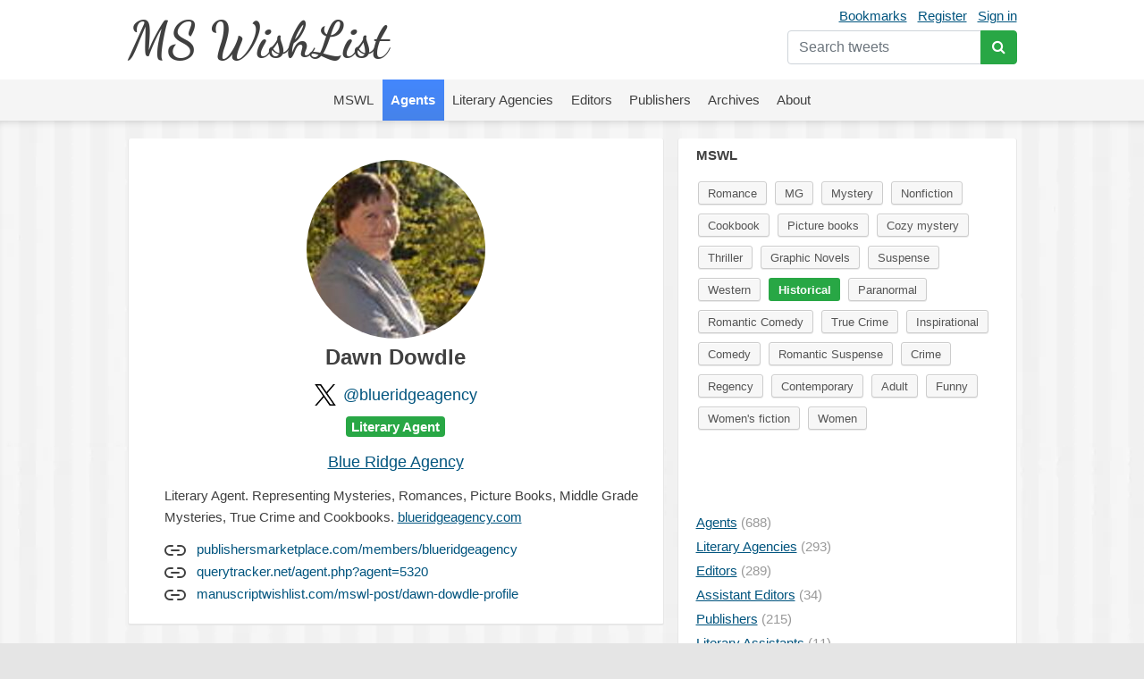

--- FILE ---
content_type: text/html; charset=UTF-8
request_url: https://mswishlist.com/agent/blueridgeagency/mswl/historical/page1
body_size: 9120
content:
<!DOCTYPE html><html lang="en"><head><meta http-equiv="Content-Type" content="text/html; charset=utf-8"/>
<script>var __ezHttpConsent={setByCat:function(src,tagType,attributes,category,force,customSetScriptFn=null){var setScript=function(){if(force||window.ezTcfConsent[category]){if(typeof customSetScriptFn==='function'){customSetScriptFn();}else{var scriptElement=document.createElement(tagType);scriptElement.src=src;attributes.forEach(function(attr){for(var key in attr){if(attr.hasOwnProperty(key)){scriptElement.setAttribute(key,attr[key]);}}});var firstScript=document.getElementsByTagName(tagType)[0];firstScript.parentNode.insertBefore(scriptElement,firstScript);}}};if(force||(window.ezTcfConsent&&window.ezTcfConsent.loaded)){setScript();}else if(typeof getEzConsentData==="function"){getEzConsentData().then(function(ezTcfConsent){if(ezTcfConsent&&ezTcfConsent.loaded){setScript();}else{console.error("cannot get ez consent data");force=true;setScript();}});}else{force=true;setScript();console.error("getEzConsentData is not a function");}},};</script>
<script>var ezTcfConsent=window.ezTcfConsent?window.ezTcfConsent:{loaded:false,store_info:false,develop_and_improve_services:false,measure_ad_performance:false,measure_content_performance:false,select_basic_ads:false,create_ad_profile:false,select_personalized_ads:false,create_content_profile:false,select_personalized_content:false,understand_audiences:false,use_limited_data_to_select_content:false,};function getEzConsentData(){return new Promise(function(resolve){document.addEventListener("ezConsentEvent",function(event){var ezTcfConsent=event.detail.ezTcfConsent;resolve(ezTcfConsent);});});}</script>
<script>if(typeof _setEzCookies!=='function'){function _setEzCookies(ezConsentData){var cookies=window.ezCookieQueue;for(var i=0;i<cookies.length;i++){var cookie=cookies[i];if(ezConsentData&&ezConsentData.loaded&&ezConsentData[cookie.tcfCategory]){document.cookie=cookie.name+"="+cookie.value;}}}}
window.ezCookieQueue=window.ezCookieQueue||[];if(typeof addEzCookies!=='function'){function addEzCookies(arr){window.ezCookieQueue=[...window.ezCookieQueue,...arr];}}
addEzCookies([{name:"ezoab_655270",value:"mod281; Path=/; Domain=mswishlist.com; Max-Age=7200",tcfCategory:"store_info",isEzoic:"true",},{name:"ezosuibasgeneris-1",value:"57c59844-83d4-4509-5bb1-9958e3161825; Path=/; Domain=mswishlist.com; Expires=Mon, 18 Jan 2027 09:48:32 UTC; Secure; SameSite=None",tcfCategory:"understand_audiences",isEzoic:"true",}]);if(window.ezTcfConsent&&window.ezTcfConsent.loaded){_setEzCookies(window.ezTcfConsent);}else if(typeof getEzConsentData==="function"){getEzConsentData().then(function(ezTcfConsent){if(ezTcfConsent&&ezTcfConsent.loaded){_setEzCookies(window.ezTcfConsent);}else{console.error("cannot get ez consent data");_setEzCookies(window.ezTcfConsent);}});}else{console.error("getEzConsentData is not a function");_setEzCookies(window.ezTcfConsent);}</script><script type="text/javascript" data-ezscrex='false' data-cfasync='false'>window._ezaq = Object.assign({"edge_cache_status":11,"edge_response_time":691,"url":"https://mswishlist.com/agent/blueridgeagency/mswl/historical/page1"}, typeof window._ezaq !== "undefined" ? window._ezaq : {});</script><script type="text/javascript" data-ezscrex='false' data-cfasync='false'>window._ezaq = Object.assign({"ab_test_id":"mod281"}, typeof window._ezaq !== "undefined" ? window._ezaq : {});window.__ez=window.__ez||{};window.__ez.tf={};</script><script type="text/javascript" data-ezscrex='false' data-cfasync='false'>window.ezDisableAds = true;</script>
<script data-ezscrex='false' data-cfasync='false' data-pagespeed-no-defer>var __ez=__ez||{};__ez.stms=Date.now();__ez.evt={};__ez.script={};__ez.ck=__ez.ck||{};__ez.template={};__ez.template.isOrig=true;window.__ezScriptHost="//www.ezojs.com";__ez.queue=__ez.queue||function(){var e=0,i=0,t=[],n=!1,o=[],r=[],s=!0,a=function(e,i,n,o,r,s,a){var l=arguments.length>7&&void 0!==arguments[7]?arguments[7]:window,d=this;this.name=e,this.funcName=i,this.parameters=null===n?null:w(n)?n:[n],this.isBlock=o,this.blockedBy=r,this.deleteWhenComplete=s,this.isError=!1,this.isComplete=!1,this.isInitialized=!1,this.proceedIfError=a,this.fWindow=l,this.isTimeDelay=!1,this.process=function(){f("... func = "+e),d.isInitialized=!0,d.isComplete=!0,f("... func.apply: "+e);var i=d.funcName.split("."),n=null,o=this.fWindow||window;i.length>3||(n=3===i.length?o[i[0]][i[1]][i[2]]:2===i.length?o[i[0]][i[1]]:o[d.funcName]),null!=n&&n.apply(null,this.parameters),!0===d.deleteWhenComplete&&delete t[e],!0===d.isBlock&&(f("----- F'D: "+d.name),m())}},l=function(e,i,t,n,o,r,s){var a=arguments.length>7&&void 0!==arguments[7]?arguments[7]:window,l=this;this.name=e,this.path=i,this.async=o,this.defer=r,this.isBlock=t,this.blockedBy=n,this.isInitialized=!1,this.isError=!1,this.isComplete=!1,this.proceedIfError=s,this.fWindow=a,this.isTimeDelay=!1,this.isPath=function(e){return"/"===e[0]&&"/"!==e[1]},this.getSrc=function(e){return void 0!==window.__ezScriptHost&&this.isPath(e)&&"banger.js"!==this.name?window.__ezScriptHost+e:e},this.process=function(){l.isInitialized=!0,f("... file = "+e);var i=this.fWindow?this.fWindow.document:document,t=i.createElement("script");t.src=this.getSrc(this.path),!0===o?t.async=!0:!0===r&&(t.defer=!0),t.onerror=function(){var e={url:window.location.href,name:l.name,path:l.path,user_agent:window.navigator.userAgent};"undefined"!=typeof _ezaq&&(e.pageview_id=_ezaq.page_view_id);var i=encodeURIComponent(JSON.stringify(e)),t=new XMLHttpRequest;t.open("GET","//g.ezoic.net/ezqlog?d="+i,!0),t.send(),f("----- ERR'D: "+l.name),l.isError=!0,!0===l.isBlock&&m()},t.onreadystatechange=t.onload=function(){var e=t.readyState;f("----- F'D: "+l.name),e&&!/loaded|complete/.test(e)||(l.isComplete=!0,!0===l.isBlock&&m())},i.getElementsByTagName("head")[0].appendChild(t)}},d=function(e,i){this.name=e,this.path="",this.async=!1,this.defer=!1,this.isBlock=!1,this.blockedBy=[],this.isInitialized=!0,this.isError=!1,this.isComplete=i,this.proceedIfError=!1,this.isTimeDelay=!1,this.process=function(){}};function c(e,i,n,s,a,d,c,u,f){var m=new l(e,i,n,s,a,d,c,f);!0===u?o[e]=m:r[e]=m,t[e]=m,h(m)}function h(e){!0!==u(e)&&0!=s&&e.process()}function u(e){if(!0===e.isTimeDelay&&!1===n)return f(e.name+" blocked = TIME DELAY!"),!0;if(w(e.blockedBy))for(var i=0;i<e.blockedBy.length;i++){var o=e.blockedBy[i];if(!1===t.hasOwnProperty(o))return f(e.name+" blocked = "+o),!0;if(!0===e.proceedIfError&&!0===t[o].isError)return!1;if(!1===t[o].isComplete)return f(e.name+" blocked = "+o),!0}return!1}function f(e){var i=window.location.href,t=new RegExp("[?&]ezq=([^&#]*)","i").exec(i);"1"===(t?t[1]:null)&&console.debug(e)}function m(){++e>200||(f("let's go"),p(o),p(r))}function p(e){for(var i in e)if(!1!==e.hasOwnProperty(i)){var t=e[i];!0===t.isComplete||u(t)||!0===t.isInitialized||!0===t.isError?!0===t.isError?f(t.name+": error"):!0===t.isComplete?f(t.name+": complete already"):!0===t.isInitialized&&f(t.name+": initialized already"):t.process()}}function w(e){return"[object Array]"==Object.prototype.toString.call(e)}return window.addEventListener("load",(function(){setTimeout((function(){n=!0,f("TDELAY -----"),m()}),5e3)}),!1),{addFile:c,addFileOnce:function(e,i,n,o,r,s,a,l,d){t[e]||c(e,i,n,o,r,s,a,l,d)},addDelayFile:function(e,i){var n=new l(e,i,!1,[],!1,!1,!0);n.isTimeDelay=!0,f(e+" ...  FILE! TDELAY"),r[e]=n,t[e]=n,h(n)},addFunc:function(e,n,s,l,d,c,u,f,m,p){!0===c&&(e=e+"_"+i++);var w=new a(e,n,s,l,d,u,f,p);!0===m?o[e]=w:r[e]=w,t[e]=w,h(w)},addDelayFunc:function(e,i,n){var o=new a(e,i,n,!1,[],!0,!0);o.isTimeDelay=!0,f(e+" ...  FUNCTION! TDELAY"),r[e]=o,t[e]=o,h(o)},items:t,processAll:m,setallowLoad:function(e){s=e},markLoaded:function(e){if(e&&0!==e.length){if(e in t){var i=t[e];!0===i.isComplete?f(i.name+" "+e+": error loaded duplicate"):(i.isComplete=!0,i.isInitialized=!0)}else t[e]=new d(e,!0);f("markLoaded dummyfile: "+t[e].name)}},logWhatsBlocked:function(){for(var e in t)!1!==t.hasOwnProperty(e)&&u(t[e])}}}();__ez.evt.add=function(e,t,n){e.addEventListener?e.addEventListener(t,n,!1):e.attachEvent?e.attachEvent("on"+t,n):e["on"+t]=n()},__ez.evt.remove=function(e,t,n){e.removeEventListener?e.removeEventListener(t,n,!1):e.detachEvent?e.detachEvent("on"+t,n):delete e["on"+t]};__ez.script.add=function(e){var t=document.createElement("script");t.src=e,t.async=!0,t.type="text/javascript",document.getElementsByTagName("head")[0].appendChild(t)};__ez.dot=__ez.dot||{};__ez.queue.addFileOnce('/detroitchicago/boise.js', '/detroitchicago/boise.js?gcb=195-1&cb=5', true, [], true, false, true, false);__ez.queue.addFileOnce('/parsonsmaize/abilene.js', '/parsonsmaize/abilene.js?gcb=195-1&cb=e80eca0cdb', true, [], true, false, true, false);__ez.queue.addFileOnce('/parsonsmaize/mulvane.js', '/parsonsmaize/mulvane.js?gcb=195-1&cb=e75e48eec0', true, ['/parsonsmaize/abilene.js'], true, false, true, false);__ez.queue.addFileOnce('/detroitchicago/birmingham.js', '/detroitchicago/birmingham.js?gcb=195-1&cb=539c47377c', true, ['/parsonsmaize/abilene.js'], true, false, true, false);</script>
<script data-ezscrex="false" type="text/javascript" data-cfasync="false">window._ezaq = Object.assign({"ad_cache_level":0,"adpicker_placement_cnt":0,"ai_placeholder_cache_level":0,"ai_placeholder_placement_cnt":-1,"domain":"mswishlist.com","domain_id":655270,"ezcache_level":0,"ezcache_skip_code":14,"has_bad_image":0,"has_bad_words":0,"is_sitespeed":0,"lt_cache_level":0,"response_size":42960,"response_size_orig":37063,"response_time_orig":679,"template_id":5,"url":"https://mswishlist.com/agent/blueridgeagency/mswl/historical/page1","word_count":0,"worst_bad_word_level":0}, typeof window._ezaq !== "undefined" ? window._ezaq : {});__ez.queue.markLoaded('ezaqBaseReady');</script>
<script type='text/javascript' data-ezscrex='false' data-cfasync='false'>
window.ezAnalyticsStatic = true;

function analyticsAddScript(script) {
	var ezDynamic = document.createElement('script');
	ezDynamic.type = 'text/javascript';
	ezDynamic.innerHTML = script;
	document.head.appendChild(ezDynamic);
}
function getCookiesWithPrefix() {
    var allCookies = document.cookie.split(';');
    var cookiesWithPrefix = {};

    for (var i = 0; i < allCookies.length; i++) {
        var cookie = allCookies[i].trim();

        for (var j = 0; j < arguments.length; j++) {
            var prefix = arguments[j];
            if (cookie.indexOf(prefix) === 0) {
                var cookieParts = cookie.split('=');
                var cookieName = cookieParts[0];
                var cookieValue = cookieParts.slice(1).join('=');
                cookiesWithPrefix[cookieName] = decodeURIComponent(cookieValue);
                break; // Once matched, no need to check other prefixes
            }
        }
    }

    return cookiesWithPrefix;
}
function productAnalytics() {
	var d = {"pr":[6],"omd5":"28038608bdeea80e6f898a19002554e0","nar":"risk score"};
	d.u = _ezaq.url;
	d.p = _ezaq.page_view_id;
	d.v = _ezaq.visit_uuid;
	d.ab = _ezaq.ab_test_id;
	d.e = JSON.stringify(_ezaq);
	d.ref = document.referrer;
	d.c = getCookiesWithPrefix('active_template', 'ez', 'lp_');
	if(typeof ez_utmParams !== 'undefined') {
		d.utm = ez_utmParams;
	}

	var dataText = JSON.stringify(d);
	var xhr = new XMLHttpRequest();
	xhr.open('POST','/ezais/analytics?cb=1', true);
	xhr.onload = function () {
		if (xhr.status!=200) {
            return;
		}

        if(document.readyState !== 'loading') {
            analyticsAddScript(xhr.response);
            return;
        }

        var eventFunc = function() {
            if(document.readyState === 'loading') {
                return;
            }
            document.removeEventListener('readystatechange', eventFunc, false);
            analyticsAddScript(xhr.response);
        };

        document.addEventListener('readystatechange', eventFunc, false);
	};
	xhr.setRequestHeader('Content-Type','text/plain');
	xhr.send(dataText);
}
__ez.queue.addFunc("productAnalytics", "productAnalytics", null, true, ['ezaqBaseReady'], false, false, false, true);
</script><base href="https://mswishlist.com/agent/blueridgeagency/mswl/historical/page1"/>
	
	<title>Dawn Dowdle | MsWishList</title>
	<meta name="description" content="Dawn Dowdle. Looking for Romance, MG, Mystery, Nonfiction, Cookbook, Picture books, Cozy mystery, Thriller, Graphic Novels, Suspense, Western, Historical, Paranormal, Romantic Comedy, True Crime, Inspirational, Comedy, Romantic Suspense, Crime, Regency, Contemporary, Adult, Funny, Women&#39;s fiction, Women"/>
	<meta name="robots" content="INDEX,FOLLOW"/>
	<link rel="icon" href="https://mswishlist.com/favicon.ico?v=1" type="image/x-icon"/>
	<link rel="shortcut icon" href="https://mswishlist.com/favicon.ico?v=1" type="image/x-icon"/>
	<meta name="viewport" content="width=device-width, initial-scale=1.0"/>
	<meta http-equiv="X-UA-Compatible" content="IE=9"/>
	<link rel="stylesheet" href="https://stackpath.bootstrapcdn.com/bootstrap/4.5.0/css/bootstrap.min.css" integrity="sha384-9aIt2nRpC12Uk9gS9baDl411NQApFmC26EwAOH8WgZl5MYYxFfc+NcPb1dKGj7Sk" crossorigin="anonymous"/>
	<link rel="stylesheet" type="text/css" href="https://mswishlist.com/content/template/default/hamburgers.min.css" media="all"/>
	<link rel="stylesheet" type="text/css" href="https://mswishlist.com/content/template/default/style.css?v=1" media="all"/>
	<link rel="stylesheet" href="https://mswishlist.com/content/template/default/font-awesome/css/font-awesome.min.css"/>
	<script src="https://mswishlist.com/content/template/default/js/ads.js"></script>
	<script src="https://code.jquery.com/jquery-3.5.1.min.js"></script>
	<script src="https://unpkg.com/infinite-scroll@3/dist/infinite-scroll.pkgd.min.js"></script>
	<script src="https://mswishlist.com/content/template/default/js/jquery.cookie.js"></script>
	<script src="https://mswishlist.com/content/template/default/js/sticky-kit.min.js"></script>
	<script src="https://cdn.jsdelivr.net/npm/popper.js@1.16.0/dist/umd/popper.min.js" integrity="sha384-Q6E9RHvbIyZFJoft+2mJbHaEWldlvI9IOYy5n3zV9zzTtmI3UksdQRVvoxMfooAo" crossorigin="anonymous"></script>
	<script src="https://stackpath.bootstrapcdn.com/bootstrap/4.5.0/js/bootstrap.min.js" integrity="sha384-OgVRvuATP1z7JjHLkuOU7Xw704+h835Lr+6QL9UvYjZE3Ipu6Tp75j7Bh/kR0JKI" crossorigin="anonymous"></script>
	<script src="https://cdnjs.cloudflare.com/ajax/libs/toastr.js/latest/js/toastr.min.js"></script>
	<script src="https://mswishlist.com/content/template/default/js/main.js?v=4"></script>
	<script type="text/javascript">
		var url = 'https://mswishlist.com';
	</script>
	<style>
		.footer a {
			line-height: 23px;
			color: #404040;
			text-decoration: none;
		}
		.footer a:hover {
			text-decoration: underline;
		}
	</style>
<link rel='canonical' href='https://mswishlist.com/agent/blueridgeagency/mswl/historical/page1' />
<script type='text/javascript'>
var ezoTemplate = 'orig_site';
var ezouid = '1';
var ezoFormfactor = '1';
</script><script data-ezscrex="false" type='text/javascript'>
var soc_app_id = '0';
var did = 655270;
var ezdomain = 'mswishlist.com';
var ezoicSearchable = 1;
</script></head>
<body>
<header>
<div class="header">
	<div class="wrapper">
		<div class="user-nav mt-1">
			<a href="https://mswishlist.com/bookmarks" rel="nofollow">Bookmarks</a><a href="https://mswishlist.com/register" rel="nofollow">Register</a><a href="https://mswishlist.com/sign-in" rel="nofollow">Sign in</a>
			<div class="search">
				<form action="https://mswishlist.com/search" method="get">
					<div class="input-group mt-2">
						<input type="search" name="q" placeholder="Search tweets" value="" class="form-control" autocomplete="off"/>
						<div class="input-group-append">
							<button type="submit" class="btn btn-success"><i class="fa fa-search"></i></button>
						</div>
					</div>
				</form>
			</div>
		</div>
		<div class="logo"><a href="https://mswishlist.com/">MS WishList</a></div>
	</div>
</div>
<div class="top-menu">
	<nav class="navigation">
		<div class="wrapper">
			<button class="hamburger hamburger--squeeze" type="button">
				<span class="hamburger-box">
					<span class="hamburger-inner"></span>
				</span>
			</button>
		</div>
		<ul class="nav justify-content-center">
			<li class="nav-item">
				<a class="nav-link" href="https://mswishlist.com/mswl"><span>MSWL</span></a>
			</li>
			<li class="nav-item">
				<a class="nav-link active" href="https://mswishlist.com/agents"><span>Agents</span></a>
			</li>
			<li class="nav-item">
				<a class="nav-link" href="https://mswishlist.com/literary-agencies"><span>Literary Agencies</span></a>
			</li>
			<li class="nav-item">
				<a class="nav-link" href="https://mswishlist.com/editors"><span>Editors</span></a>
			</li>
			<li class="nav-item">
				<a class="nav-link" href="https://mswishlist.com/publishers"><span>Publishers</span></a>
			</li>
			<li class="nav-item">
				<a class="nav-link" href="https://mswishlist.com/archives"><span>Archives</span></a>
			</li>
			<li class="nav-item">
				<a class="nav-link" href="https://mswishlist.com/about"><span>About</span></a>
			</li>
		</ul>
	</nav>
</div>

</header>
<div class="box two">
	<div class="wrapper clearfix">
		<div class="content">
			<div class="profile">
				<p class="profile-image"><img src="https://pbs.twimg.com/profile_images/1231753643/Dawn2_200x200.jpg" width="200px" height="200px"/></p>
				<h1 class="pb-3">Dawn Dowdle</h1>
				<div class="d-flex justify-content-center"><div class="pr-2"><img src="https://mswishlist.com/x_logo.svg" width="24px" height="24px"/></div><h2><a href="http://twitter.com/blueridgeagency" target="_blank" class="no-underline">@blueridgeagency</a></h2></div><h5 class="mb-3"><span class="badge badge-success">Literary Agent</span></h5><h2><a href="https://mswishlist.com/literary-agency/BRL_Agency">Blue Ridge Agency</a></h2>
				<div class="info">
					<p>Literary Agent.  Representing Mysteries, Romances, Picture Books, Middle Grade Mysteries, True Crime and Cookbooks. <a href="https://t.co/vPPQbMX1Ht" target="_blank">blueridgeagency.com</a></p><div class="pt-2"><div>
		<svg viewBox="0 0 24 24" width="24" height="24" stroke="currentColor" stroke-width="2" fill="none" stroke-linecap="round" stroke-linejoin="round" class="css-i6dzq1"><path d="M15 7h3a5 5 0 0 1 5 5 5 5 0 0 1-5 5h-3m-6 0H6a5 5 0 0 1-5-5 5 5 0 0 1 5-5h3"></path><line x1="8" y1="12" x2="16" y2="12"></line></svg>
		<a href="https://www.publishersmarketplace.com/members/blueridgeagency/" target="_blank" class="pl-2 no-underline" rel="nofollow">publishersmarketplace.com/members/blueridgeagency</a></div><div>
		<svg viewBox="0 0 24 24" width="24" height="24" stroke="currentColor" stroke-width="2" fill="none" stroke-linecap="round" stroke-linejoin="round" class="css-i6dzq1"><path d="M15 7h3a5 5 0 0 1 5 5 5 5 0 0 1-5 5h-3m-6 0H6a5 5 0 0 1-5-5 5 5 0 0 1 5-5h3"></path><line x1="8" y1="12" x2="16" y2="12"></line></svg>
		<a href="https://querytracker.net/agent.php?agent=5320" target="_blank" class="pl-2 no-underline" rel="nofollow">querytracker.net/agent.php?agent=5320</a></div><div>
		<svg viewBox="0 0 24 24" width="24" height="24" stroke="currentColor" stroke-width="2" fill="none" stroke-linecap="round" stroke-linejoin="round" class="css-i6dzq1"><path d="M15 7h3a5 5 0 0 1 5 5 5 5 0 0 1-5 5h-3m-6 0H6a5 5 0 0 1-5-5 5 5 0 0 1 5-5h3"></path><line x1="8" y1="12" x2="16" y2="12"></line></svg>
		<a href="https://www.manuscriptwishlist.com/mswl-post/dawn-dowdle-profile/" target="_blank" class="pl-2 no-underline" rel="nofollow">manuscriptwishlist.com/mswl-post/dawn-dowdle-profile</a></div></div>
				</div>
			</div>
			<ul class="tags-sort" id="jump">
				<li class="active"><a href="https://mswishlist.com/agent/blueridgeagency/mswl" class="no-underline"><span class="link">#mswl</span> <span class="count"> (49)</span></a></li>
			</ul>
			<div class="messages">
		<div class="item">
			
		<div class="popover-content d-none">
			<div class="popover-box">
				<div class="row no-gutters">
					<div class="col-auto"><img src="https://pbs.twimg.com/profile_images/1231753643/Dawn2_bigger.jpg" class="rounded-circle t-profile" width="73px" height="73px"/></div>
					<div class="col pl-3">
						<div><b>Dawn Dowdle</b></div>
						<div>@blueridgeagency</div>
					</div>
				</div>
				<h5 class="mt-2"><span class="badge badge-success">Literary Agent</span></h5>
				<div class="pt-2 pb-2">Literary Agent.  Representing Mysteries, Romances, Picture Books, Middle Grade Mysteries, True Crime and Cookbooks. <a href="https://t.co/vPPQbMX1Ht" target="_blank">blueridgeagency.com</a></div><div class="row">
									<div class="col-6"><b>49</b> <span class="text-secondary">MSWL</span></div></div>
			</div>
		</div>
			<div class="row">
				<div class="col-auto pr-3">
					<a href="https://mswishlist.com/agent/blueridgeagency" class="profile-popover-img d-block"><img src="https://pbs.twimg.com/profile_images/1231753643/Dawn2_normal.jpg" class="rounded-circle" width="48px" height="48px"/></a>
				</div>
				<div class="col pl-0 pb-2">
					<div class="row mb-2">
						<div class="col pt-1">
							<a href="https://mswishlist.com/agent/blueridgeagency" class="profile-popover">				
								<span class="profile-name">Dawn Dowdle</span>
								<span class="ml-1 profile-screen-name">@blueridgeagency</span>
							</a>
							· <span class="time"><a href="https://twitter.com/blueridgeagency/status/999666855747948544" target="_blank">24 May 2018</a></span>
						</div>
						<div class="col-auto">
							<button class="btn btn-sm p-0 more" role="button" id="t-999666855747948544" data-toggle="dropdown" aria-haspopup="true" aria-expanded="false">
								<svg xmlns="http://www.w3.org/2000/svg" width="19" height="19" viewBox="0 0 24 24" fill="none" stroke="currentColor" stroke-width="2" stroke-linecap="round" stroke-linejoin="round" class="feather feather-chevron-down"><polyline points="6 9 12 15 18 9"></polyline></svg>
							</button>
							<div class="dropdown-menu dropdown-menu-right dropdown-top" aria-labelledby="t-999666855747948544">
		<a class="dropdown-item" href="https://twitter.com/blueridgeagency/status/999666855747948544" target="_blank">
			<span class="dropdown-icon x"><img src="https://mswishlist.com/x_logo.svg" width="18px" height="18px"/></span>
			<span class="align-top">View Post</span>
		</a>
			<div class="dropdown-item bookmark" data-action="https://mswishlist.com/bookmarks/toggle/999666855747948544">
				<span class="dropdown-icon"><svg xmlns="http://www.w3.org/2000/svg" width="22" height="22" viewBox="0 0 24 24" fill="none" stroke="currentColor" stroke-width="1" stroke-linecap="round" stroke-linejoin="round" class="feather feather-bookmark"><path d="M19 21l-7-5-7 5V5a2 2 0 0 1 2-2h10a2 2 0 0 1 2 2z"></path></svg></span>
				<span class="text">Bookmark</span>
			</div>
					</div>
				</div>
			</div>
	<div>
		<p><a href="http://twitter.com/search?q=%23MSWL&amp;src=hash" target="_blank">#MSWL</a> Cozy Mysteries, Amish Romances, Sweet Romance, Historical Romances, Romantic Suspense, Psychological Suspense, Historical Mysteries, Women&#39;s Fiction, Middle Reader Mysteries,   <a href="https://t.co/fFFeqMumAv" target="_blank">blueridgeagency.com</a></p>
	</div><ul class="message-cats">
								<li><span><a href="https://mswishlist.com/mswl/romance">Romance</a></span></li>
								<li><span><a href="https://mswishlist.com/mswl/historical" class="active">Historical</a></span></li>
								<li><span><a href="https://mswishlist.com/mswl/womens-fiction">Women&#39;s fiction</a></span></li>
								<li><span><a href="https://mswishlist.com/mswl/romantic-suspense">Romantic Suspense</a></span></li>
								<li><span><a href="https://mswishlist.com/mswl/cozy-mystery">Cozy mystery</a></span></li>
								<li><span><a href="https://mswishlist.com/mswl/suspense">Suspense</a></span></li>
								<li><span><a href="https://mswishlist.com/mswl/mystery">Mystery</a></span></li></ul>
			</div>
		</div>
	</div>
		<div class="item">
			
		<div class="popover-content d-none">
			<div class="popover-box">
				<div class="row no-gutters">
					<div class="col-auto"><img src="https://pbs.twimg.com/profile_images/1231753643/Dawn2_bigger.jpg" class="rounded-circle t-profile" width="73px" height="73px"/></div>
					<div class="col pl-3">
						<div><b>Dawn Dowdle</b></div>
						<div>@blueridgeagency</div>
					</div>
				</div>
				<h5 class="mt-2"><span class="badge badge-success">Literary Agent</span></h5>
				<div class="pt-2 pb-2">Literary Agent.  Representing Mysteries, Romances, Picture Books, Middle Grade Mysteries, True Crime and Cookbooks. <a href="https://t.co/vPPQbMX1Ht" target="_blank">blueridgeagency.com</a></div><div class="row">
									<div class="col-6"><b>49</b> <span class="text-secondary">MSWL</span></div></div>
			</div>
		</div>
			<div class="row">
				<div class="col-auto pr-3">
					<a href="https://mswishlist.com/agent/blueridgeagency" class="profile-popover-img d-block"><img src="https://pbs.twimg.com/profile_images/1231753643/Dawn2_normal.jpg" class="rounded-circle" width="48px" height="48px"/></a>
				</div>
				<div class="col pl-0 pb-2">
					<div class="row mb-2">
						<div class="col pt-1">
							<a href="https://mswishlist.com/agent/blueridgeagency" class="profile-popover">				
								<span class="profile-name">Dawn Dowdle</span>
								<span class="ml-1 profile-screen-name">@blueridgeagency</span>
							</a>
							· <span class="time"><a href="https://twitter.com/blueridgeagency/status/986614658516865025" target="_blank">18 Apr 2018</a></span>
						</div>
						<div class="col-auto">
							<button class="btn btn-sm p-0 more" role="button" id="t-986614658516865025" data-toggle="dropdown" aria-haspopup="true" aria-expanded="false">
								<svg xmlns="http://www.w3.org/2000/svg" width="19" height="19" viewBox="0 0 24 24" fill="none" stroke="currentColor" stroke-width="2" stroke-linecap="round" stroke-linejoin="round" class="feather feather-chevron-down"><polyline points="6 9 12 15 18 9"></polyline></svg>
							</button>
							<div class="dropdown-menu dropdown-menu-right dropdown-top" aria-labelledby="t-986614658516865025">
		<a class="dropdown-item" href="https://twitter.com/blueridgeagency/status/986614658516865025" target="_blank">
			<span class="dropdown-icon x"><img src="https://mswishlist.com/x_logo.svg" width="18px" height="18px"/></span>
			<span class="align-top">View Post</span>
		</a>
			<div class="dropdown-item bookmark" data-action="https://mswishlist.com/bookmarks/toggle/986614658516865025">
				<span class="dropdown-icon"><svg xmlns="http://www.w3.org/2000/svg" width="22" height="22" viewBox="0 0 24 24" fill="none" stroke="currentColor" stroke-width="1" stroke-linecap="round" stroke-linejoin="round" class="feather feather-bookmark"><path d="M19 21l-7-5-7 5V5a2 2 0 0 1 2-2h10a2 2 0 0 1 2 2z"></path></svg></span>
				<span class="text">Bookmark</span>
			</div>
					</div>
				</div>
			</div>
	<div>
		<p><a href="http://twitter.com/search?q=%23MSWL&amp;src=hash" target="_blank">#MSWL</a> Cozy Mystery, Amish Romance, Romance, Psychological Suspense, Historical Mysteries &amp; Romances, Romantic Suspense, Middle Reader Mysteries  <a href="https://t.co/fFFeqMumAv" target="_blank">blueridgeagency.com</a></p>
	</div><ul class="message-cats">
								<li><span><a href="https://mswishlist.com/mswl/romance">Romance</a></span></li>
								<li><span><a href="https://mswishlist.com/mswl/mystery">Mystery</a></span></li>
								<li><span><a href="https://mswishlist.com/mswl/suspense">Suspense</a></span></li>
								<li><span><a href="https://mswishlist.com/mswl/historical" class="active">Historical</a></span></li>
								<li><span><a href="https://mswishlist.com/mswl/cozy-mystery">Cozy mystery</a></span></li>
								<li><span><a href="https://mswishlist.com/mswl/romantic-suspense">Romantic Suspense</a></span></li></ul>
			</div>
		</div>
	</div>
		<div class="item">
			
		<div class="popover-content d-none">
			<div class="popover-box">
				<div class="row no-gutters">
					<div class="col-auto"><img src="https://pbs.twimg.com/profile_images/1231753643/Dawn2_bigger.jpg" class="rounded-circle t-profile" width="73px" height="73px"/></div>
					<div class="col pl-3">
						<div><b>Dawn Dowdle</b></div>
						<div>@blueridgeagency</div>
					</div>
				</div>
				<h5 class="mt-2"><span class="badge badge-success">Literary Agent</span></h5>
				<div class="pt-2 pb-2">Literary Agent.  Representing Mysteries, Romances, Picture Books, Middle Grade Mysteries, True Crime and Cookbooks. <a href="https://t.co/vPPQbMX1Ht" target="_blank">blueridgeagency.com</a></div><div class="row">
									<div class="col-6"><b>49</b> <span class="text-secondary">MSWL</span></div></div>
			</div>
		</div>
			<div class="row">
				<div class="col-auto pr-3">
					<a href="https://mswishlist.com/agent/blueridgeagency" class="profile-popover-img d-block"><img src="https://pbs.twimg.com/profile_images/1231753643/Dawn2_normal.jpg" class="rounded-circle" width="48px" height="48px"/></a>
				</div>
				<div class="col pl-0 pb-2">
					<div class="row mb-2">
						<div class="col pt-1">
							<a href="https://mswishlist.com/agent/blueridgeagency" class="profile-popover">				
								<span class="profile-name">Dawn Dowdle</span>
								<span class="ml-1 profile-screen-name">@blueridgeagency</span>
							</a>
							· <span class="time"><a href="https://twitter.com/blueridgeagency/status/982757198647451649" target="_blank">7 Apr 2018</a></span>
						</div>
						<div class="col-auto">
							<button class="btn btn-sm p-0 more" role="button" id="t-982757198647451649" data-toggle="dropdown" aria-haspopup="true" aria-expanded="false">
								<svg xmlns="http://www.w3.org/2000/svg" width="19" height="19" viewBox="0 0 24 24" fill="none" stroke="currentColor" stroke-width="2" stroke-linecap="round" stroke-linejoin="round" class="feather feather-chevron-down"><polyline points="6 9 12 15 18 9"></polyline></svg>
							</button>
							<div class="dropdown-menu dropdown-menu-right dropdown-top" aria-labelledby="t-982757198647451649">
		<a class="dropdown-item" href="https://twitter.com/blueridgeagency/status/982757198647451649" target="_blank">
			<span class="dropdown-icon x"><img src="https://mswishlist.com/x_logo.svg" width="18px" height="18px"/></span>
			<span class="align-top">View Post</span>
		</a>
			<div class="dropdown-item bookmark" data-action="https://mswishlist.com/bookmarks/toggle/982757198647451649">
				<span class="dropdown-icon"><svg xmlns="http://www.w3.org/2000/svg" width="22" height="22" viewBox="0 0 24 24" fill="none" stroke="currentColor" stroke-width="1" stroke-linecap="round" stroke-linejoin="round" class="feather feather-bookmark"><path d="M19 21l-7-5-7 5V5a2 2 0 0 1 2-2h10a2 2 0 0 1 2 2z"></path></svg></span>
				<span class="text">Bookmark</span>
			</div>
					</div>
				</div>
			</div>
	<div>
		<p><a href="http://twitter.com/search?q=%23MSWL&amp;src=hash" target="_blank">#MSWL</a> Cozy Mystery, Romantic Comedy, Historical Romance, Psychological Suspense, Historical Mystery, Women&#39;s Fiction, Romantic Suspense, Amish Romance,  Mystery, and Middle Reader Mystery. <a href="https://t.co/fFFeqMumAv" target="_blank">blueridgeagency.com</a></p>
	</div><ul class="message-cats">
								<li><span><a href="https://mswishlist.com/mswl/romance">Romance</a></span></li>
								<li><span><a href="https://mswishlist.com/mswl/mystery">Mystery</a></span></li>
								<li><span><a href="https://mswishlist.com/mswl/suspense">Suspense</a></span></li>
								<li><span><a href="https://mswishlist.com/mswl/historical" class="active">Historical</a></span></li>
								<li><span><a href="https://mswishlist.com/mswl/women">Women</a></span></li>
								<li><span><a href="https://mswishlist.com/mswl/cozy-mystery">Cozy mystery</a></span></li>
								<li><span><a href="https://mswishlist.com/mswl/womens-fiction">Women&#39;s fiction</a></span></li>
								<li><span><a href="https://mswishlist.com/mswl/romantic-suspense">Romantic Suspense</a></span></li>
								<li><span><a href="https://mswishlist.com/mswl/romantic-comedy">Romantic Comedy</a></span></li></ul>
			</div>
		</div>
	</div><!-- Ezoic - Middle - native_mid -->
<div id="ezoic-pub-ad-placeholder-120"></div>
<!-- End Ezoic - Middle - native_mid -->
		<div class="item">
			
		<div class="popover-content d-none">
			<div class="popover-box">
				<div class="row no-gutters">
					<div class="col-auto"><img src="https://pbs.twimg.com/profile_images/1231753643/Dawn2_bigger.jpg" class="rounded-circle t-profile" width="73px" height="73px"/></div>
					<div class="col pl-3">
						<div><b>Dawn Dowdle</b></div>
						<div>@blueridgeagency</div>
					</div>
				</div>
				<h5 class="mt-2"><span class="badge badge-success">Literary Agent</span></h5>
				<div class="pt-2 pb-2">Literary Agent.  Representing Mysteries, Romances, Picture Books, Middle Grade Mysteries, True Crime and Cookbooks. <a href="https://t.co/vPPQbMX1Ht" target="_blank">blueridgeagency.com</a></div><div class="row">
									<div class="col-6"><b>49</b> <span class="text-secondary">MSWL</span></div></div>
			</div>
		</div>
			<div class="row">
				<div class="col-auto pr-3">
					<a href="https://mswishlist.com/agent/blueridgeagency" class="profile-popover-img d-block"><img src="https://pbs.twimg.com/profile_images/1231753643/Dawn2_normal.jpg" class="rounded-circle" width="48px" height="48px"/></a>
				</div>
				<div class="col pl-0 pb-2">
					<div class="row mb-2">
						<div class="col pt-1">
							<a href="https://mswishlist.com/agent/blueridgeagency" class="profile-popover">				
								<span class="profile-name">Dawn Dowdle</span>
								<span class="ml-1 profile-screen-name">@blueridgeagency</span>
							</a>
							· <span class="time"><a href="https://twitter.com/blueridgeagency/status/943872422608072706" target="_blank">21 Dec 2017</a></span>
						</div>
						<div class="col-auto">
							<button class="btn btn-sm p-0 more" role="button" id="t-943872422608072706" data-toggle="dropdown" aria-haspopup="true" aria-expanded="false">
								<svg xmlns="http://www.w3.org/2000/svg" width="19" height="19" viewBox="0 0 24 24" fill="none" stroke="currentColor" stroke-width="2" stroke-linecap="round" stroke-linejoin="round" class="feather feather-chevron-down"><polyline points="6 9 12 15 18 9"></polyline></svg>
							</button>
							<div class="dropdown-menu dropdown-menu-right dropdown-top" aria-labelledby="t-943872422608072706">
		<a class="dropdown-item" href="https://twitter.com/blueridgeagency/status/943872422608072706" target="_blank">
			<span class="dropdown-icon x"><img src="https://mswishlist.com/x_logo.svg" width="18px" height="18px"/></span>
			<span class="align-top">View Post</span>
		</a>
			<div class="dropdown-item bookmark" data-action="https://mswishlist.com/bookmarks/toggle/943872422608072706">
				<span class="dropdown-icon"><svg xmlns="http://www.w3.org/2000/svg" width="22" height="22" viewBox="0 0 24 24" fill="none" stroke="currentColor" stroke-width="1" stroke-linecap="round" stroke-linejoin="round" class="feather feather-bookmark"><path d="M19 21l-7-5-7 5V5a2 2 0 0 1 2-2h10a2 2 0 0 1 2 2z"></path></svg></span>
				<span class="text">Bookmark</span>
			</div>
					</div>
				</div>
			</div>
	<div>
		<p><a href="http://twitter.com/search?q=%23MSWL&amp;src=hash" target="_blank">#MSWL</a> Amish Romance, Cozy Mystery, Medical Romance, Romantic Suspense, Historical Romance <a href="https://t.co/fFFeqMumAv" target="_blank">blueridgeagency.com</a> Looking forward to reading! <a href="http://twitter.com/search?q=%23Romance&amp;src=hash" target="_blank">#Romance</a> <a href="http://twitter.com/search?q=%23CozyMystery&amp;src=hash" target="_blank">#CozyMystery</a></p>
	</div><ul class="message-cats">
								<li><span><a href="https://mswishlist.com/mswl/romance">Romance</a></span></li>
								<li><span><a href="https://mswishlist.com/mswl/historical" class="active">Historical</a></span></li>
								<li><span><a href="https://mswishlist.com/mswl/cozy-mystery">Cozy mystery</a></span></li>
								<li><span><a href="https://mswishlist.com/mswl/romantic-suspense">Romantic Suspense</a></span></li></ul>
			</div>
		</div>
	</div>
		<div class="item">
			
		<div class="popover-content d-none">
			<div class="popover-box">
				<div class="row no-gutters">
					<div class="col-auto"><img src="https://pbs.twimg.com/profile_images/1231753643/Dawn2_bigger.jpg" class="rounded-circle t-profile" width="73px" height="73px"/></div>
					<div class="col pl-3">
						<div><b>Dawn Dowdle</b></div>
						<div>@blueridgeagency</div>
					</div>
				</div>
				<h5 class="mt-2"><span class="badge badge-success">Literary Agent</span></h5>
				<div class="pt-2 pb-2">Literary Agent.  Representing Mysteries, Romances, Picture Books, Middle Grade Mysteries, True Crime and Cookbooks. <a href="https://t.co/vPPQbMX1Ht" target="_blank">blueridgeagency.com</a></div><div class="row">
									<div class="col-6"><b>49</b> <span class="text-secondary">MSWL</span></div></div>
			</div>
		</div>
			<div class="row">
				<div class="col-auto pr-3">
					<a href="https://mswishlist.com/agent/blueridgeagency" class="profile-popover-img d-block"><img src="https://pbs.twimg.com/profile_images/1231753643/Dawn2_normal.jpg" class="rounded-circle" width="48px" height="48px"/></a>
				</div>
				<div class="col pl-0 pb-2">
					<div class="row mb-2">
						<div class="col pt-1">
							<a href="https://mswishlist.com/agent/blueridgeagency" class="profile-popover">				
								<span class="profile-name">Dawn Dowdle</span>
								<span class="ml-1 profile-screen-name">@blueridgeagency</span>
							</a>
							· <span class="time"><a href="https://twitter.com/blueridgeagency/status/930104567492210688" target="_blank">13 Nov 2017</a></span>
						</div>
						<div class="col-auto">
							<button class="btn btn-sm p-0 more" role="button" id="t-930104567492210688" data-toggle="dropdown" aria-haspopup="true" aria-expanded="false">
								<svg xmlns="http://www.w3.org/2000/svg" width="19" height="19" viewBox="0 0 24 24" fill="none" stroke="currentColor" stroke-width="2" stroke-linecap="round" stroke-linejoin="round" class="feather feather-chevron-down"><polyline points="6 9 12 15 18 9"></polyline></svg>
							</button>
							<div class="dropdown-menu dropdown-menu-right dropdown-top" aria-labelledby="t-930104567492210688">
		<a class="dropdown-item" href="https://twitter.com/blueridgeagency/status/930104567492210688" target="_blank">
			<span class="dropdown-icon x"><img src="https://mswishlist.com/x_logo.svg" width="18px" height="18px"/></span>
			<span class="align-top">View Post</span>
		</a>
			<div class="dropdown-item bookmark" data-action="https://mswishlist.com/bookmarks/toggle/930104567492210688">
				<span class="dropdown-icon"><svg xmlns="http://www.w3.org/2000/svg" width="22" height="22" viewBox="0 0 24 24" fill="none" stroke="currentColor" stroke-width="1" stroke-linecap="round" stroke-linejoin="round" class="feather feather-bookmark"><path d="M19 21l-7-5-7 5V5a2 2 0 0 1 2-2h10a2 2 0 0 1 2 2z"></path></svg></span>
				<span class="text">Bookmark</span>
			</div>
					</div>
				</div>
			</div>
	<div>
		<p><a href="http://twitter.com/search?q=%23MSWL&amp;src=hash" target="_blank">#MSWL</a> Cozy Mystery; Amish Romance; Historical Romance; Romantic Suspense  <a href="https://t.co/fFFeqMumAv" target="_blank">blueridgeagency.com</a></p>
	</div><ul class="message-cats">
								<li><span><a href="https://mswishlist.com/mswl/romance">Romance</a></span></li>
								<li><span><a href="https://mswishlist.com/mswl/historical" class="active">Historical</a></span></li>
								<li><span><a href="https://mswishlist.com/mswl/cozy-mystery">Cozy mystery</a></span></li>
								<li><span><a href="https://mswishlist.com/mswl/romantic-suspense">Romantic Suspense</a></span></li></ul>
			</div>
		</div>
	</div>
		<div class="item">
			
		<div class="popover-content d-none">
			<div class="popover-box">
				<div class="row no-gutters">
					<div class="col-auto"><img src="https://pbs.twimg.com/profile_images/1231753643/Dawn2_bigger.jpg" class="rounded-circle t-profile" width="73px" height="73px"/></div>
					<div class="col pl-3">
						<div><b>Dawn Dowdle</b></div>
						<div>@blueridgeagency</div>
					</div>
				</div>
				<h5 class="mt-2"><span class="badge badge-success">Literary Agent</span></h5>
				<div class="pt-2 pb-2">Literary Agent.  Representing Mysteries, Romances, Picture Books, Middle Grade Mysteries, True Crime and Cookbooks. <a href="https://t.co/vPPQbMX1Ht" target="_blank">blueridgeagency.com</a></div><div class="row">
									<div class="col-6"><b>49</b> <span class="text-secondary">MSWL</span></div></div>
			</div>
		</div>
			<div class="row">
				<div class="col-auto pr-3">
					<a href="https://mswishlist.com/agent/blueridgeagency" class="profile-popover-img d-block"><img src="https://pbs.twimg.com/profile_images/1231753643/Dawn2_normal.jpg" class="rounded-circle" width="48px" height="48px"/></a>
				</div>
				<div class="col pl-0 pb-2">
					<div class="row mb-2">
						<div class="col pt-1">
							<a href="https://mswishlist.com/agent/blueridgeagency" class="profile-popover">				
								<span class="profile-name">Dawn Dowdle</span>
								<span class="ml-1 profile-screen-name">@blueridgeagency</span>
							</a>
							· <span class="time"><a href="https://twitter.com/blueridgeagency/status/922559419107307524" target="_blank">23 Oct 2017</a></span>
						</div>
						<div class="col-auto">
							<button class="btn btn-sm p-0 more" role="button" id="t-922559419107307524" data-toggle="dropdown" aria-haspopup="true" aria-expanded="false">
								<svg xmlns="http://www.w3.org/2000/svg" width="19" height="19" viewBox="0 0 24 24" fill="none" stroke="currentColor" stroke-width="2" stroke-linecap="round" stroke-linejoin="round" class="feather feather-chevron-down"><polyline points="6 9 12 15 18 9"></polyline></svg>
							</button>
							<div class="dropdown-menu dropdown-menu-right dropdown-top" aria-labelledby="t-922559419107307524">
		<a class="dropdown-item" href="https://twitter.com/blueridgeagency/status/922559419107307524" target="_blank">
			<span class="dropdown-icon x"><img src="https://mswishlist.com/x_logo.svg" width="18px" height="18px"/></span>
			<span class="align-top">View Post</span>
		</a>
			<div class="dropdown-item bookmark" data-action="https://mswishlist.com/bookmarks/toggle/922559419107307524">
				<span class="dropdown-icon"><svg xmlns="http://www.w3.org/2000/svg" width="22" height="22" viewBox="0 0 24 24" fill="none" stroke="currentColor" stroke-width="1" stroke-linecap="round" stroke-linejoin="round" class="feather feather-bookmark"><path d="M19 21l-7-5-7 5V5a2 2 0 0 1 2-2h10a2 2 0 0 1 2 2z"></path></svg></span>
				<span class="text">Bookmark</span>
			</div>
					</div>
				</div>
			</div>
	<div>
		<p><a href="http://twitter.com/search?q=%23MSWL&amp;src=hash" target="_blank">#MSWL</a> Wishing for Historical Romance and Romantic Suspense!  Always looking for Cozy Mysteries. <a href="https://t.co/fFFeqMcLbV" target="_blank">blueridgeagency.com</a></p>
	</div><ul class="message-cats">
								<li><span><a href="https://mswishlist.com/mswl/romance">Romance</a></span></li>
								<li><span><a href="https://mswishlist.com/mswl/suspense">Suspense</a></span></li>
								<li><span><a href="https://mswishlist.com/mswl/historical" class="active">Historical</a></span></li>
								<li><span><a href="https://mswishlist.com/mswl/cozy-mystery">Cozy mystery</a></span></li>
								<li><span><a href="https://mswishlist.com/mswl/romantic-suspense">Romantic Suspense</a></span></li></ul>
			</div>
		</div>
	</div>
			</div>
			<script>
				(adsbygoogle = window.adsbygoogle || []).push({});
			</script>
	<nav>
	<ul class="pagination justify-content-center"><li class="page-item"><a class="page-link" href="https://mswishlist.com/agent/blueridgeagency/mswl/historical/page2#jump">«</a></li><li class="page-item"><a class="page-link" href="https://mswishlist.com/agent/blueridgeagency/mswl/historical/page2#jump">2</a></li><li class="page-item active"><a class="page-link" href="https://mswishlist.com/agent/blueridgeagency/mswl/historical/page1#jump">1</a></li><li class="page-item disabled"><a class="page-link" href="#" tabindex="-1">»</a></li>
	</ul>
	</nav>
		</div>
		<div class="extra">
			<div class="extra-inner"><div class="widget">
					
                    <h3>MSWL</h3>
					<ul class="mswl_cats"><li><a href="https://mswishlist.com/agent/blueridgeagency/mswl/romance">Romance</a></li><li><a href="https://mswishlist.com/agent/blueridgeagency/mswl/mg">MG</a></li><li><a href="https://mswishlist.com/agent/blueridgeagency/mswl/mystery">Mystery</a></li><li><a href="https://mswishlist.com/agent/blueridgeagency/mswl/nonfiction">Nonfiction</a></li><li><a href="https://mswishlist.com/agent/blueridgeagency/mswl/cookbook">Cookbook</a></li><li><a href="https://mswishlist.com/agent/blueridgeagency/mswl/picture-books">Picture books</a></li><li><a href="https://mswishlist.com/agent/blueridgeagency/mswl/cozy-mystery">Cozy mystery</a></li><li><a href="https://mswishlist.com/agent/blueridgeagency/mswl/thriller">Thriller</a></li><li><a href="https://mswishlist.com/agent/blueridgeagency/mswl/graphic-novels">Graphic Novels</a></li><li><a href="https://mswishlist.com/agent/blueridgeagency/mswl/suspense">Suspense</a></li><li><a href="https://mswishlist.com/agent/blueridgeagency/mswl/western">Western</a></li><li><a href="https://mswishlist.com/agent/blueridgeagency/mswl/historical" class="active">Historical</a></li><li><a href="https://mswishlist.com/agent/blueridgeagency/mswl/paranormal">Paranormal</a></li><li><a href="https://mswishlist.com/agent/blueridgeagency/mswl/romantic-comedy">Romantic Comedy</a></li><li><a href="https://mswishlist.com/agent/blueridgeagency/mswl/true-crime">True Crime</a></li><li><a href="https://mswishlist.com/agent/blueridgeagency/mswl/inspirational">Inspirational</a></li><li><a href="https://mswishlist.com/agent/blueridgeagency/mswl/comedy">Comedy</a></li><li><a href="https://mswishlist.com/agent/blueridgeagency/mswl/romantic-suspense">Romantic Suspense</a></li><li><a href="https://mswishlist.com/agent/blueridgeagency/mswl/crime">Crime</a></li><li><a href="https://mswishlist.com/agent/blueridgeagency/mswl/regency">Regency</a></li><li><a href="https://mswishlist.com/agent/blueridgeagency/mswl/contemporary">Contemporary</a></li><li><a href="https://mswishlist.com/agent/blueridgeagency/mswl/adult">Adult</a></li><li><a href="https://mswishlist.com/agent/blueridgeagency/mswl/funny">Funny</a></li><li><a href="https://mswishlist.com/agent/blueridgeagency/mswl/womens-fiction">Women&#39;s fiction</a></li><li><a href="https://mswishlist.com/agent/blueridgeagency/mswl/women">Women</a></li>
					</ul>
				</div>
				<div class="widget">
					<!-- Ezoic - SideBarMiddle - native_side_mid -->
<div id="ezoic-pub-ad-placeholder-121"></div>
<!-- End Ezoic - SideBarMiddle - native_side_mid -->
				</div>
				<div class="widget">
					<div class="list">
					<ul>
						<li><a href="https://mswishlist.com/agents"><span class="link">Agents</span><span class="count"> (688)</span></a></li>
						<li><a href="https://mswishlist.com/literary-agencies"><span class="link">Literary Agencies</span><span class="count"> (293)</span></a></li>
						<li><a href="https://mswishlist.com/editors"><span class="link">Editors</span><span class="count"> (289)</span></a></li>
						<li><a href="https://mswishlist.com/assistant-editors"><span class="link">Assistant Editors</span><span class="count"> (34)</span></a></li>
						<li><a href="https://mswishlist.com/publishers"><span class="link">Publishers</span><span class="count"> (215)</span></a></li>
						<li><a href="https://mswishlist.com/literary-assistants"><span class="link">Literary Assistants</span><span class="count"> (11)</span></a></li>
						<li><a href="https://mswishlist.com/editorial-assistants"><span class="link">Editorial Assistants</span><span class="count"> (6)</span></a></li>
						<li><a href="https://mswishlist.com/others"><span class="link">Others</span><span class="count"> (9)</span></a></li>
					<ul>
				</ul></ul></div>
				</div></div>
			<div class="footer"> 
				<div>
					<a href="https://mswishlist.com/tos">Terms of Service</a>
					<span> · </span>
					<a href="https://mswishlist.com/privacy">Privacy Policy</a>
					<span> · </span>
					<a href="https://mswishlist.com/cookies">Cookie Policy</a>
					<span> · </span>
					<a href="https://mswishlist.com/disclaimer">Disclaimer</a>
					<span> · </span>
					<a href="https://mswishlist.com/about">About Us</a>
					<span> · </span>
					<a href="https://mswishlist.com/contact">Contact Us</a>
				</div>
			</div>
		</div>
	</div>
	
</div>

<!-- Google tag (gtag.js) -->
<script async="" src="https://www.googletagmanager.com/gtag/js?id=G-CWTQ89TM4L"></script>
<script>
  window.dataLayer = window.dataLayer || [];
  function gtag(){dataLayer.push(arguments);}
  gtag('js', new Date());

  gtag('config', 'G-CWTQ89TM4L');
</script>
<script src="https://unpkg.com/twemoji@14.0.2/dist/twemoji.min.js" crossorigin="anonymous"></script>
<script data-cfasync="false">function _emitEzConsentEvent(){var customEvent=new CustomEvent("ezConsentEvent",{detail:{ezTcfConsent:window.ezTcfConsent},bubbles:true,cancelable:true,});document.dispatchEvent(customEvent);}
(function(window,document){function _setAllEzConsentTrue(){window.ezTcfConsent.loaded=true;window.ezTcfConsent.store_info=true;window.ezTcfConsent.develop_and_improve_services=true;window.ezTcfConsent.measure_ad_performance=true;window.ezTcfConsent.measure_content_performance=true;window.ezTcfConsent.select_basic_ads=true;window.ezTcfConsent.create_ad_profile=true;window.ezTcfConsent.select_personalized_ads=true;window.ezTcfConsent.create_content_profile=true;window.ezTcfConsent.select_personalized_content=true;window.ezTcfConsent.understand_audiences=true;window.ezTcfConsent.use_limited_data_to_select_content=true;window.ezTcfConsent.select_personalized_content=true;}
function _clearEzConsentCookie(){document.cookie="ezCMPCookieConsent=tcf2;Domain=.mswishlist.com;Path=/;expires=Thu, 01 Jan 1970 00:00:00 GMT";}
_clearEzConsentCookie();if(typeof window.__tcfapi!=="undefined"){window.ezgconsent=false;var amazonHasRun=false;function _ezAllowed(tcdata,purpose){return(tcdata.purpose.consents[purpose]||tcdata.purpose.legitimateInterests[purpose]);}
function _handleConsentDecision(tcdata){window.ezTcfConsent.loaded=true;if(!tcdata.vendor.consents["347"]&&!tcdata.vendor.legitimateInterests["347"]){window._emitEzConsentEvent();return;}
window.ezTcfConsent.store_info=_ezAllowed(tcdata,"1");window.ezTcfConsent.develop_and_improve_services=_ezAllowed(tcdata,"10");window.ezTcfConsent.measure_content_performance=_ezAllowed(tcdata,"8");window.ezTcfConsent.select_basic_ads=_ezAllowed(tcdata,"2");window.ezTcfConsent.create_ad_profile=_ezAllowed(tcdata,"3");window.ezTcfConsent.select_personalized_ads=_ezAllowed(tcdata,"4");window.ezTcfConsent.create_content_profile=_ezAllowed(tcdata,"5");window.ezTcfConsent.measure_ad_performance=_ezAllowed(tcdata,"7");window.ezTcfConsent.use_limited_data_to_select_content=_ezAllowed(tcdata,"11");window.ezTcfConsent.select_personalized_content=_ezAllowed(tcdata,"6");window.ezTcfConsent.understand_audiences=_ezAllowed(tcdata,"9");window._emitEzConsentEvent();}
function _handleGoogleConsentV2(tcdata){if(!tcdata||!tcdata.purpose||!tcdata.purpose.consents){return;}
var googConsentV2={};if(tcdata.purpose.consents[1]){googConsentV2.ad_storage='granted';googConsentV2.analytics_storage='granted';}
if(tcdata.purpose.consents[3]&&tcdata.purpose.consents[4]){googConsentV2.ad_personalization='granted';}
if(tcdata.purpose.consents[1]&&tcdata.purpose.consents[7]){googConsentV2.ad_user_data='granted';}
if(googConsentV2.analytics_storage=='denied'){gtag('set','url_passthrough',true);}
gtag('consent','update',googConsentV2);}
__tcfapi("addEventListener",2,function(tcdata,success){if(!success||!tcdata){window._emitEzConsentEvent();return;}
if(!tcdata.gdprApplies){_setAllEzConsentTrue();window._emitEzConsentEvent();return;}
if(tcdata.eventStatus==="useractioncomplete"||tcdata.eventStatus==="tcloaded"){if(typeof gtag!='undefined'){_handleGoogleConsentV2(tcdata);}
_handleConsentDecision(tcdata);if(tcdata.purpose.consents["1"]===true&&tcdata.vendor.consents["755"]!==false){window.ezgconsent=true;(adsbygoogle=window.adsbygoogle||[]).pauseAdRequests=0;}
if(window.__ezconsent){__ezconsent.setEzoicConsentSettings(ezConsentCategories);}
__tcfapi("removeEventListener",2,function(success){return null;},tcdata.listenerId);if(!(tcdata.purpose.consents["1"]===true&&_ezAllowed(tcdata,"2")&&_ezAllowed(tcdata,"3")&&_ezAllowed(tcdata,"4"))){if(typeof __ez=="object"&&typeof __ez.bit=="object"&&typeof window["_ezaq"]=="object"&&typeof window["_ezaq"]["page_view_id"]=="string"){__ez.bit.Add(window["_ezaq"]["page_view_id"],[new __ezDotData("non_personalized_ads",true),]);}}}});}else{_setAllEzConsentTrue();window._emitEzConsentEvent();}})(window,document);</script></body></html>